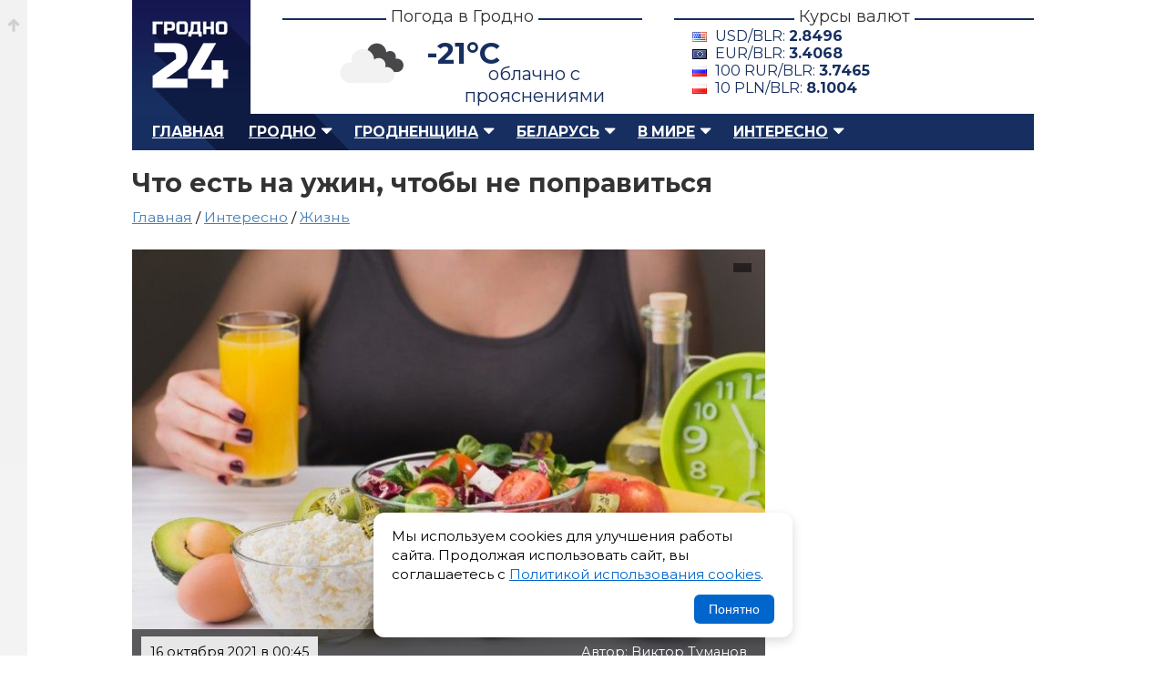

--- FILE ---
content_type: text/html; charset=UTF-8
request_url: https://grodno24.com/2021/10/chto-est-na-uzhin-chtoby-ne-popravitsya.html
body_size: 9226
content:
<!DOCTYPE html>
<html id="home" lang="ru">
   <head>
      <base href="https://grodno24.com/" />
      <title>Что есть на ужин, чтобы не поправиться</title>
      <meta http-equiv="Content-Type" content="text/html; charset=utf-8" />
      <meta name="description" content="С недавних пор правильное питание набирает огромную популярности среди тех, кто следит за своим здоровьем, а также за фигурой в частности." />
      <meta name="keywords" content="" />
      <meta name="google-site-verification" content="upD0mbzZKvLWolm0Rrr0nI1LmEwkprC15UhpcTekX20" />
      <meta name="yandex-verification" content="405ed7f929d9b77f" />
      <meta name="referrer" content="always" />
      <meta name="viewport" content="width=device-width, initial-scale=1.0" />
      <meta name="theme-color" content="#151951">
	  <meta name="robots" content="max-image-preview:large">
	  
      <meta property="og:type" content="article" />
      <meta property="og:image" content="https://grodno24.com/assets/images/2018/12/dieta.jpg" />
      <meta property="og:title" content="Что есть на ужин, чтобы не поправиться"/>
      <meta property="og:site_name" content="Grodno24.com"/>
      <meta property="og:url" content="https://grodno24.com/2021/10/chto-est-na-uzhin-chtoby-ne-popravitsya.html">
      <meta property="og:description" content="С недавних пор правильное питание набирает огромную популярности среди тех, кто следит за своим здоровьем, а также за фигурой в частности."/>
      <meta property="og:locale" content="ru_BY" />
      <meta property="og:site_name" content="Гродно 24" />
      <meta property="article:published_time" content="2021-10-16T0:45MSK00Z" />
      <meta name="twitter:card" content="summary_large_image">
      <meta name="twitter:site" content="@grodno_24">
      <meta name="twitter:creator" content="@grodno_24">
      <meta name="twitter:title" content="Что есть на ужин, чтобы не поправиться">
      <meta name="twitter:description" content="С недавних пор правильное питание набирает огромную популярности среди тех, кто следит за своим здоровьем, а также за фигурой в частности.">
      <meta name="twitter:image" content="https://grodno24.com/assets/images/2018/12/dieta.jpg">
      <meta property="vk:title" content="Что есть на ужин, чтобы не поправиться" />
      <meta property="vk:url" content="https://grodno24.com/2021/10/chto-est-na-uzhin-chtoby-ne-popravitsya.html" />
      <meta property="vk:image" content="https://grodno24.com/assets/images/2018/12/dieta.jpg" />
      <meta property="vk:description" content="С недавних пор правильное питание набирает огромную популярности среди тех, кто следит за своим здоровьем, а также за фигурой в частности." />
	  <meta name="zen-verification" content="lUxv5dZk6PBLypNFJ7ZdzuicXt9k4N3CpkNlJRV6Y9DeTsAAl0XT2o9xHRrXcjos" />
	  <link href="rss.xml" rel="alternate" type="application/rss+xml" title="Гродно 24 – RSS лента" >
      <link href="rss-categoty/rss-google-news-grodno.xml" rel="alternate" type="application/rss+xml" title="Гродно 24 – Новости Гродно" >
      <link href="rss-categoty/rss-google-news-region.xml" rel="alternate" type="application/rss+xml" title="Гродно 24 – Новости Гродненского района" >
      <link href="rss-categoty/rss-google-news-belarus.xml" rel="alternate" type="application/rss+xml" title="Гродно 24 – Новости Беларуси" >
      <link href="favicon.ico" rel="shortcut icon" type="image/x-icon" />
      <link rel="icon" type="image/x-icon" href="images/logo/icons/favicon.ico">
      <link rel="icon" type="image/png" href="images/icons/favicon-16x16.png" sizes="16x16">
      <link rel="icon" type="image/png" href="images/icons/favicon-32x32.png" sizes="32x32">
      <link rel="icon" type="image/png" href="images/icons/favicon-96x96.png" sizes="96x96">
      <link rel="icon" type="image/png" href="images/icons/favicon-192x192.png" sizes="192x192">
      <link href="style.css" rel="stylesheet" type="text/css" />
      <link href="tablet.css" rel="stylesheet" type="text/css" media="(max-width:1024px)" />
      <link href="phone.css" rel="stylesheet" type="text/css"  media="(max-width:768px)" />
      <link rel="canonical" href="https://grodno24.com/2021/10/chto-est-na-uzhin-chtoby-ne-popravitsya.html"/>
	  <link rel="preconnect" href="https://fonts.googleapis.com/">
      <link href="https://fonts.googleapis.com/css2?family=Montserrat:ital,wght@0,400;0,500;0,700;1,400;1,500;1,700&display=swap" rel="stylesheet">
	  <link rel="preload" as="image" href="assets/cache/images/2018/12/dieta-690x-681.jpg" fetchpriority="high">
      <script>window.yaContextCb=window.yaContextCb||[]</script>
      <script src="https://yandex.ru/ads/system/context.js" async></script>
	  <link href="https://grodno24.com/css/video-js.css" rel="stylesheet" media="print" onload="this.media='all'" />
	  <link href="https://grodno24.com/css/sea.css" rel="stylesheet" media="print" onload="this.media='all'" />
	  <link href="https://grodno24.com/css/fantasy.css" rel="stylesheet" media="print" onload="this.media='all'" />
	  <script src="https://code.jquery.com/jquery-3.7.1.min.js"></script>
   </head>
   <body>
      <div class="b-top"><a href="#"></a></div>
      <div id="main">
      <!-- header --> 
      <div id="header">
         <div id="logo"> <a href="/" title="Гродно 24 – Новости Гродно, новости Гродненской области, новости Беларуси">Гродно 24 – Новости Гродно, новости Гродненской области, новости Беларуси</a> </div>
         <div class="b-header__block">
            <h3><span>Погода в Гродно</span></h3>
            <div class="b-header__block__weather">
            	<script>
					$(document).ready(function () {
						$.getJSON('/weather.php', function (data) {
							$('.weather-temp').text(Math.round(data.main.temp) + '°C');
							$('.weather-desc').text(data.weather[0].description);
							let icon = data.weather[0].icon;
							let iconUrl = "https://openweathermap.org/img/wn/" + icon + "@4x.png";
							$('.weather-icon').attr('src', iconUrl);
						})
						.fail(function() {
							console.log("Ошибка загрузки погоды");
						});
					});
					</script>
				<div class="weather-widget">
					<img class="weather-icon" src="" alt="Погода в Гродно" style="width:100px;">
					<span class="weather-temp"></span>
					<span class="weather-desc"></span>
				</div>
				<style>
					.weather-widget{position:relative;}
					.weather-temp{position:absolute;left:40%;top:10px;font-size:2.5em;font-weight:700;}
					.weather-desc{position:absolute;left:40%;top:40px;font-size:20px;}
					.weather-icon{position:relative;top:-10px;left:-100px;}
				</style>
				
            </div>
         </div>
         <div class="b-header__block">
            <h3><span>Курсы валют</span></h3>
            <div class="b-header__block__kurs"><div class='b-exchange'>
				<span class='dollar'>USD/BLR: <strong></strong></span>
				<span class='euro'>EUR/BLR: <strong></strong></span>
				<span class='rubl'>100 RUR/BLR: <strong></strong></span>
				<span class='zloty'>10 PLN/BLR: <strong></strong></span>
			</div>

			<script>
			$(function() {
				$.getJSON("kurs.php", function(data) {

					function getCurrency(cur) {
						return data.find(item => item.Cur_Abbreviation === cur);
					}

					let usd = getCurrency("USD");
					let eur = getCurrency("EUR");
					let rub = getCurrency("RUB");
					let pln = getCurrency("PLN");

					if (usd) {
						$(".b-exchange .dollar strong").text(usd.Cur_OfficialRate);
					}

					if (eur) {
						$(".b-exchange .euro strong").text(eur.Cur_OfficialRate);
					}

					if (rub) {
						$(".b-exchange .rubl strong").text(
							(rub.Cur_OfficialRate).toFixed(4)
						);
					}
					if (pln) {
						$(".b-exchange .zloty strong").text(
							(pln.Cur_OfficialRate).toFixed(4)
						);
					}

				}).fail(function() {
					console.error("Ошибка загрузки данных из rates.php");
				});
			});
			</script>
			 </div>
         </div>
         <br class="clearfloat" /> 
      </div>
      <!-- menu --> 
      <div id="menu">
         <ul class="menu">
            <li><a href="https://grodno24.com/">Главная</a></li>
            <li class="active">
                <a href="https://grodno24.com/grodno/" class="menu-active-down">Гродно</a>
				<ul class="submenu">
                    <li><a href="https://grodno24.com/category/vlast/">Власть</a></li>
                    <li><a href="https://grodno24.com/category/ekonomika/">Экономика</a></li>
                    <li><a href="https://grodno24.com/category/obshhestvo/">Общество</a></li>
                    <li><a href="https://grodno24.com/category/stroitelstvo/">Строительство</a></li>
                    <li><a href="https://grodno24.com/category/kultura/">Культура</a></li>
                    <li><a href="https://grodno24.com/category/proisshestviya/">Происшествия</a></li>
                    <li><a href="https://grodno24.com/category/sport/">Спорт</a></li>
                    <li><a href="https://grodno24.com/category/transport/">Транспорт</a></li>
                    <li><a href="https://grodno24.com/category/obrazovanie/">Образование</a></li>
				</ul>
            </li>
            
            <li class="active">
               <a href="https://grodno24.com/region/" class="menu-active-down">Гродненщина</a>
				  <ul>
					<li><a href="https://grodno24.com/category/lida/">Лидский район</a></li>
					<li><a href="https://grodno24.com/category/volkovysk/">Волковысский район</a></li>
					<li><a href="https://grodno24.com/category/slonim/">Слонимский район</a></li>
					<li><a href="https://grodno24.com/category/novogrudok/">Новогрудский район</a></li>
					<li><a href="https://grodno24.com/category/smorgon/">Сморгонский район</a></li>
					<li><a href="https://grodno24.com/category/oshmyany/">Ошмянский район</a></li>
					<li><a href="https://grodno24.com/category/ostrovec/">Островецкий район</a></li>
					<li><a href="https://grodno24.com/category/shhuchin/">Щучинский район</a></li>
					<li><a href="https://grodno24.com/category/mosty/">Мостовский район</a></li>
					<li><a href="https://grodno24.com/category/ive/">Ивьевский район</a></li>
					<li><a href="https://grodno24.com/category/berestovica/">Берестовицский район</a></li>
					<li><a href="https://grodno24.com/category/svisloch/">Свислочский район</a></li>
					<li><a href="https://grodno24.com/category/dyatlovo/">Дятловский район</a></li>
					<li><a href="https://grodno24.com/category/zelva/">Зельвенский район</a></li>
					<li><a href="https://grodno24.com/category/korelichi/">Кореличский район</a></li>
					<li><a href="https://grodno24.com/category/voronovo/">Вороновский район</a></li>
				  </ul>
            </li>
			<li class="active">
				<a href="https://grodno24.com/belarus/" class="menu-active-down">Беларусь</a>
				<ul>
				  <li><a href="https://grodno24.com/category/belarus/">Общереспубликанские</a></li>
				  <li><a href="https://grodno24.com/category/minsk-region/">Минская область</a></li>
				  <li><a href="https://grodno24.com/category/gomel/">Гомельская область</a></li>
				  <li><a href="https://grodno24.com/category/minsk/">Минск</a></li>
				  <li><a href="https://grodno24.com/category/mogilev/">Могилевская область</a></li>
				  <li><a href="https://grodno24.com/category/vitebsk/">Витебская область</a></li>
				  <li><a href="https://grodno24.com/category/brest/">Брестская область</a></li>
				</ul>
			 </li>
            <li class="active">
				<a href="https://grodno24.com/world/" class="menu-active-down">В мире</a>
				<ul>
				  <li><a href="https://grodno24.com/category/russia/">Россия</a></li>
				  <li><a href="https://grodno24.com/category/ukraina/">Украина</a></li>
				  <li><a href="https://grodno24.com/category/sng/">СНГ</a></li>
				  <li><a href="https://grodno24.com/category/evropa/">Европа</a></li>
				  <li><a href="https://grodno24.com/category/usa/">США</a></li>
				  <li><a href="https://grodno24.com/category/severnaya-amerika/">Северная Америка</a></li>
				  <li><a href="https://grodno24.com/category/latinskaya-amerika/">Латинская Америка</a></li>
				  <li><a href="https://grodno24.com/category/aziya/">Азия</a></li>
				  <li><a href="https://grodno24.com/category/blizhnij-vostok/">Ближний Восток</a></li>
				  <li><a href="https://grodno24.com/category/afrika/">Африка</a></li>
				  <li><a href="https://grodno24.com/category/avstraliya/">Австралия</a></li>
				  <li><a href="https://grodno24.com/category/world-sport/">Мировой спорт</a></li>
				</ul>
			</li>
            <li class="active">
				<a href="https://grodno24.com/interesno/" class="menu-active-down">Интересно</a>
				<ul>
				  <li><a href="https://grodno24.com/category/life/">Жизнь</a></li>
				  <li><a href="https://grodno24.com/category/tech/">Технологии</a></li>
				  <li><a href="https://grodno24.com/category/shou-biznes/">Шоу-бизнес</a></li>
				  <li><a href="https://grodno24.com/category/nauka/">Наука</a></li>
				  <li><a href="https://grodno24.com/category/avto/">Автомобили</a></li>
				  <li><a href="https://grodno24.com/category/goroskop/">Гороскопы</a></li>
				</ul>
			</li>
         </ul>
         <div id="search">  </div>
      </div>
      <!--<div style="margin-bottom:30px;"> <a href="/"><img src="" alt="" /></a> </div>-->

<script type = "application/ld+json" > 
  [{
  "@context": "https://schema.org",
  "@type": "NewsArticle",
  "mainEntityOfPage": {
    "@type": "WebPage",
    "@id": "https://grodno24.com/2021/10/chto-est-na-uzhin-chtoby-ne-popravitsya.html"
  },
  "headline": "Что есть на ужин, чтобы не поправиться",
  "description": "",
  "articleBody": "",
  "image": "https://grodno24.com/assets/images/2018/12/dieta.jpg",
  "publisher": {
    "@type": "Organization",
    "name": "Grodno24.com",
    "url": "https://grodno24.com",
    "logo": {
      "@type": "ImageObject",
      "url": "https://grodno24.com/images/icons/favicon-192x192.png",
      "width": 192,
      "height": 192
    }
  },
  "author": [{
    "@type": "Person",
	"jobTitle": "Journalist",
    "name": "Виктор Туманов"
  }],
"datePublished": "2021-10-16T00:45:59+03:00",
"dateModified": "2021-10-16T00:45:59+03:00"
}, 
   {
  "@context": "https://schema.org",
  "@type": "BreadcrumbList",
  "itemListElement": [{
    "@type": "ListItem",
    "position": 1,
    "name": "Новости",
    "item": "https://grodno24.com/"
  }, {
    "@type": "ListItem",
    "position": 2,
    "name": "Интересно",
    "item": "https://grodno24.com/interesno"
  }, {
    "@type": "ListItem",
    "position": 3,
    "name": "Жизнь",
    "item": "https://grodno24.com/category/life"
  }, {
    "@type": "ListItem",
    "position": 4,
    "name": "Что есть на ужин, чтобы не поправиться",
    "item": "https://grodno24.com/2021/10/chto-est-na-uzhin-chtoby-ne-popravitsya.html"
  }]
}] 
</script>
	<div id="adfox_156751601960337345"></div>
	<script>
		window.Ya.adfoxCode.createAdaptive({
			ownerId: 314199,
			containerId: 'adfox_156751601960337345',
			params: {
				pp: 'g',
				ps: 'dnsg',
				p2: 'gnpa'
			}
    }, ['phone'], {
        tabletWidth: 1024,
        phoneWidth: 539,
        isAutoReloads: false
    });
</script>
      <div id="block-content">  
         <div id="content">      
          <div id="single-news">
            <h1>Что есть на ужин, чтобы не поправиться</h1>
			
<div class="breadcrumbs" style="margin:-10px 0 20px 0;font-size:1.2em;min-height:25px; ">
<a href="https://grodno24.com/">Главная</a> / <a href="https://grodno24.com/interesno/">Интересно</a> / 
<a href="https://grodno24.com/category/life/">Жизнь</a> 
</div>
			 <div class="single-news-image">

				<figure>
				  <picture>
					<source media="(max-width: 767px)"  srcset="assets/cache/images/2018/12/dieta-690x-681.jpg">
					<source media="(min-width: 768px)"  srcset="https://grodno24.com/assets/images/2018/12/dieta.jpg"	>
					<img src="https://grodno24.com/assets/images/2018/12/dieta.jpg" alt="" loading="eager" fetchpriority="high">
				  </picture>

				  <figcaption>
					<span></span>
				  </figcaption>
				</figure>
					
				<style>
					 .single-news-image figure{padding:0;margin:0;position:relative;}
					 .single-news-image figure figcaption{position: absolute;right: 15px;top: 15px;color: #fff;padding: 5px 10px;}
					 .single-news-image figure figcaption span{position:relative;display:block;z-index:100;}
					 .single-news-image figure figcaption:before{width:100%;height:100%;background-color: rgba(0, 0, 0, 0.5);position:absolute;top:0;left:0;content:"";z-index:10;}
					 .single-news-image figure{aspect-ratio: 16 / 9; overflow:hidden;}
					 .single-news-image figure img{width: 100%; object-fit: contain;}
					 .b-content figure{padding:0;margin:0 0 20px 0;}
					 .prev-news-by-category{list-style:none;padding:0 !important;margin:0  !important;}
					 .prev-news-by-category li{margin:0;padding:0 0 18px 0;}
					 .banner-wrap{height:115px;background:linear-gradient(180deg,#f7f7f8,#efeff1);border-radius:8px;display:flex;align-items:center;justify-content:space-between;padding:0 22px;gap:18px;box-shadow:0 6px 18px rgba(16,24,40,0.06), inset 0 1px 0 rgba(255,255,255,0.6);overflow:hidden;}
					.source{display:flex;align-items:center;gap:12px;text-decoration:none;color:inherit;transition:transform .18s ease, box-shadow .18s ease;padding:8px 12px;border-radius:8px;}
					.source:focus{outline:3px solid rgba(59,130,246,0.25);}
					.source:hover{transform:translateY(-3px);box-shadow:0 8px 20px rgba(16,24,40,0.08)}
					.left, .right{display:flex;align-items:center;gap:12px}
					.logo{width:58px;height:58px;flex:0 0 58px;display:inline-grid;place-items:center;border-radius:10px;background:transparent;}
					.label{font-size:18px;font-weight:600;color:#222;line-height:1}
					.sublabel{font-size:12px;color:#444;opacity:.85}
					.google .logo{background:linear-gradient(180deg,#fff,#fafafa);}
					.dzen .logo{background:#202022;color:#fff}
					.text-wrap{display:flex;flex-direction:column}
					@media (max-width:720px){.banner-wrap{transform:scale(.95);height:100%;}.single-news-image figure img{width: 100%;  height: 100%;  object-fit: contain;}
				</style>
					
				<div class="single-news-other">
			      <div class="single-news-date"> 
					<span class="b__news-date"><time datetime="2021-10-16T0:45MSK00Z">16 октября 2021 в 00:45</time></span>
				  </div>
				  <div class="single-news-link">
					<section>
					  Автор: Виктор Туманов
					</section>
				  </div>
				</div>
			  </div>		  
			  
			  <article class="b-content">
				<div style="margin:0 0 25px 0;">
<div id="yandex_rtb_R-A-211161-29"></div>
<script>window.yaContextCb.push(()=>{
  Ya.Context.AdvManager.render({
    renderTo: 'yandex_rtb_R-A-211161-29',
    blockId: 'R-A-211161-29'
  })
})</script>
</div>
			  	<p><strong>С недавних пор правильное питание набирает огромную популярности среди тех, кто следит за своим здоровьем, а также за фигурой в частности. Обычно у новичков, которые хотят научиться правильно есть, появляется ряд важных вопросов, на которым им самим очень сложно дать верный ответ.</strong></p>

<p>Каждый человек рано или поздно приходит к вопросу: «Что есть на ужин?». Это связано с тем, что именно вечером все лишнее, что мы съедим, приведет к лишнему весу.</p>

<p>Ужин при правильном питании обязательно должен быть, но только легкий и не сильно калорийный.</p>

<p>Ужинать лучше за 3-4 часа до сна. За это время вы слегка проголодаетесь, а это значит, что вы будете себя чувствовать хорошо, улучшится сон, а ваш желудок также отдохнет во время сна. Поэтому легкий ужин — лучшее, что может быть при правильном питании.</p>

<p>Поскольку именно во время сна наш организм занимается восстановлением, то лучше дать организму полезные вещества. Желательно, чтобы это были белки и зелень. Перечень полезных белков: рыба, мясо курицы, морепродукты, творог и яйца (не более чем один желток, а еще лучше два белка).</p>

<p>К перечню зелени можно добавить все зеленые овощи, например, капусту, ломтик авокадо, брокколи, огурцы. Сделайте из этих продуктов небольшую порцию салата, но лучше не солите, так как соль задерживает воду и с утра у вас появиться отечность.</p>

<p>Если вы худеете, то на тарелке еды должно быть на четверть порции меньше. Только так вы сможете создать дефицит калорий, и организм начнет терять лишние килограммы.</p>

<p>Нежелательно есть на ужин фрукты, в течение дня их можно съедать не более трехсот граммов и то только до 16.00 часов. Фрукты сладкие, и если вы будете кушать их на ночь, то только прибавите в весе.</p>


<ul class="prev-news"><li><a href="/2021/10/polza-i-vred-ezheviki-na-organizm-cheloveka.html">Польза и вред ежевики на организм человека</a></li><li><a href="/2021/10/nejrobiologi-vyyavili-svyaz-mezhdu-golodom-i-pamyatyu.html">Нейробиологи выявили связь между голодом и памятью</a></li><li><a href="/2021/10/mediki-nazvali-prichiny-rannej-sediny.html">Медики назвали причины ранней седины</a></li><li><a href="/2021/10/nazvany-zabolevaniya-peredayushhiesya-cherez-poceluj.html">Названы заболевания, передающиеся через поцелуй</a></li><li><a href="/2021/10/nazvany-priznaki-raka-yaichnikov.html">Названы признаки рака яичников</a></li></ul>
<style>
.prev-news{border-top:#e6dfcf 1px solid;padding:15px 0 0 0;}
.prev-news li{list-style:none;margin:0 0 15px 0;position:relative;}
.prev-news li:before{width:6px;height:6px;position:absolute;left:-16px;top:7px;background:#4480b9;content:"";}
</style>
				<div class="baner-news">
				  <div class="banner-wrap" role="region" aria-label="Баннер с ссылками на Google News и Дзен.Новости">

					<a class="source google" href="https://news.google.com/publications/CAAqJggKIiBDQklTRWdnTWFnNEtER2R5YjJSdWJ6STBMbU52YlNnQVAB?ceid=RU:ru&oc=3" target="_blank" rel="noopener noreferrer nofollow" title="Открыть Google News">
					<div class="left">
					<div class="logo" aria-hidden="true">
					<img src="https://grodno24.com/images/gn-icon.png" alt="Google News Logo" style="width:45px !important;height:40px !important;border-radius:10px;" loading="lazy"  />
					</div>
					<div class="text-wrap">
					<span class="label">Google News</span>
					<span class="sublabel">Подписывайся в Google News</span>
					</div>
					</div>
					</a>


					<div style="width:1px;height:62px;background:rgba(0,0,0,0.06);border-radius:1px;"></div>
					<a class="source dzen" href="https://dzen.ru/news?favid=254113335" target="_blank" target="_blank" rel="noopener noreferrer nofollow" title="Открыть Дзен.Новости">
					<div class="right">
					<div class="logo" aria-hidden="true">
					<img src="https://grodno24.com/images/dzen-icon.png" alt="Dzen Logo" style="width:40px !important;height:40px !important;border-radius:10px;" loading="lazy" />
					</div>
					<div class="text-wrap">
					<span class="label">Дзен.Новости</span>
					<span class="sublabel">Подписывайся на Дзен.Новости</span>
					</div>
					</div>
					</a>
					</div>
				</div>
			  </article>  
              
          </div>	  
		  <div class="similar">
			  <h2 class="title-comment"><span>Самые популярные публикации</span></h2>
			  <!-- Yandex.RTB R-A-211161-35 -->
<div id="yandex_rtb_R-A-211161-35"></div>
<script>
window.yaContextCb.push(() => {
    Ya.Context.AdvManager.render({
        "blockId": "R-A-211161-35",
        "renderTo": "yandex_rtb_R-A-211161-35",
        "type": "feed"
    })
})
</script>
			  <script async src="https://jsn.24smi.net/smi.js"></script>

<div class="smi24__informer smi24__auto" data-smi-blockid="35162"></div>
<script>(window.smiq = window.smiq || []).push({});</script>

          </div>	 
      </div>
	            <div id="right-sidebar">
			  <div class="sidebar-direct">
				<div id="yandex_rtb_R-A-211161-2"></div>
				<script>window.yaContextCb.push(()=>{
				  Ya.Context.AdvManager.render({
					renderTo: 'yandex_rtb_R-A-211161-2',
					blockId: 'R-A-211161-2'
				  })
				})
				</script>
			</div>
          </div>
	  <br class="clearfloat" />    
    </div>
</div>

<div class="b-footer__wrap">
  <div class="b-footer">
    <div class="b-footer__logo">
      <a href="https://grodno24.com/" alt="Гродно 24 — Новости Гродно" title="Гродно 24 — Новости Гродно">Гродно 24 — Новости Гродно</a>
    </div>
    <div class="b-footer__copyright">
      <p>© 2013-2026 Гродно 24 — Новости Гродно <br />Материалы для лиц старше 18 лет<br />Для связи — <a style="color: #5e6c88;" href="mailto:grodno.online@gmail.com">grodno.online@gmail.com</a>
         <ul>
        <li>
          <a href="https://grodno24.com/contacts.html" title="Новости Гродно">О сайте и контакты</a>
        </li>
        <li>
          <a href="https://grodno24.com/legacy.html" title="Пользовательское соглашение">Пользовательское соглашение</a>
        </li>
		 <li>
          <a href="https://grodno24.com/confidential.html" title="Политика обработки персональных данных">Политика обработки персональных данных</a>
        </li>
        <li>
          <a href="https://grodno24.com/cookies.html" title="Политика обработки файлов cookie">Политика обработки файлов cookie</a>
        </li>
        <li>
          <a href="https://grodno24.com/copyright.html" title="Правила использования материалов">Правила использования материалов</a>
        </li>
      </ul>
      </p>
    </div>
    <div class="b-footer__menu">
      <ul>
        <li style="color:#5e6c88;position:relative;padding:0 0 8px 0;">
          <strong>Меню сайта</strong>
        </li>
		  <li>
          <a href="https://grodno24.com/grodno/" title="Новости Гродно">Новости Гродно</a>
        </li>
        <li>
          <a href="https://grodno24.com/region/" title="Новости Гродненской области">Новости Гродненской области</a>
        </li>
        <li>
          <a href="https://grodno24.com/belarus/" title="Новости Беларуси">Новости Беларуси</a>
        </li>
        <li>
          <a href="https://grodno24.com/world/" title="Новости в мире">Новости в мире</a>
        </li>
        <li>
          <a href="https://grodno24.com/interesno/" title="Новости в мире">Интересно</a><p style="padding:11px 0;"></p>
        </li>
        <li>
          <a href="https://grodno24.com/category/" title="Все категории">Все категории</a>
        </li>
        <li>
          <a href="https://grodno24.com/archive/" title="Архив">Архив сайта</a>
        </li>
      </ul>
    </div>
	<div class="b-footer__social">
		<ul>
		<li style="color:#5e6c88;position:relative;padding:0 0 8px 0;">
          <strong>Социальные сети</strong>
        </li>
              <li><a class="footer-icon foo-telegram" aria-hidden="true" rel="nofollow" target="_blank" href="https://t.me/grodno24news">Телеграм</a></li>
              <li><a class="footer-icon foo-facebook" aria-hidden="true" rel="nofollow" target="_blank" href="https://facebook.com/grodno24news">Фэйсбук</a></li>
              <li><a class="footer-icon foo-instagram" aria-hidden="true" rel="nofollow" target="_blank" href="https://instagram.com/grodno24/">Инстаграм</a></li>
              <li><a class="footer-icon foo-tiktok" aria-hidden="true" rel="nofollow" target="_blank" href="https://tiktok.com/@grodno24news/">Тик-Ток</a></li>
              <li><a class="footer-icon foo-odnoklassniki" aria-hidden="true" rel="nofollow" target="_blank" href="https://ok.ru/grodno24">Одноклассники</a></li>
              <li><a class="footer-icon foo-vk" aria-hidden="true" rel="nofollow" target="_blank" href="https://vk.com/grodno24news">ВК</a></li>
              <li><a class="footer-icon foo-twitter" aria-hidden="true" rel="nofollow" target="_blank" href="https://x.com/Grodno_24">Икс</a></li>
              <li><a class="footer-icon foo-youtube" aria-hidden="true" rel="nofollow" target="_blank" href="https://www.youtube.com/user/grodno24">Ютюб</a></li>
            </ul>
	</div><div class="b-footer__counter" style="overflow:hidden"> <!--LiveInternet counter--><script type="text/javascript">document.write("<a href='//www.liveinternet.ru/click' "+"target=_blank><img style='margin:0 0 0 -200px' src='//counter.yadro.ru/hit?t25.2;r"+escape(document.referrer)+((typeof(screen)=="undefined")?"":";s"+screen.width+"*"+screen.height+"*"+(screen.colorDepth?screen.colorDepth:screen.pixelDepth))+";u"+escape(document.URL)+";"+Math.random()+"' alt='' title='LiveInternet: показано число посетителей за"+" сегодня' "+"border='0' width='88' height='15'><\/a>")</script><!--/LiveInternet--><!-- Yandex.Metrika counter --> <script type="text/javascript"> (function (d, w, c) { (w[c] = w[c] || []).push(function () { try { w.yaCounter22291576 = new Ya.Metrika({ id: 22291576, clickmap: true, trackLinks: true, accurateTrackBounce: true }); } catch (e) {} }); var n = d.getElementsByTagName("script")[0], s = d.createElement("script"), f = function () { n.parentNode.insertBefore(s, n); }; s.type = "text/javascript"; s.async = true; s.src = (d.location.protocol == "https:" ? "https:" : "http:") + "//mc.yandex.ru/metrika/watch.js"; if (w.opera == "[object Opera]") { d.addEventListener("DOMContentLoaded", f, false); } else { f(); } })(document, window, "yandex_metrika_callbacks"); </script> <noscript> <div> <img src="//mc.yandex.ru/watch/22291576" style="position:absolute; left:-9999px;" alt="" /> </div> </noscript> <!-- /Yandex.Metrika counter -->
	
<!-- Google tag (gtag.js) -->
<script async src="https://www.googletagmanager.com/gtag/js?id=G-F0B6S5KRJ7"></script>
<script>
  window.dataLayer = window.dataLayer || [];
  function gtag(){dataLayer.push(arguments);}
  gtag('js', new Date());

  gtag('config', 'G-F0B6S5KRJ7');
</script>
  </div>
</div>

<script>
$(document).ready(function () {
    // Проверяем, был ли ранее записан статус согласия
    if (!localStorage.getItem('cookieAccepted')) {
        $('#cookie-popup').fadeIn();
    }

    // Кнопка принятия
    $('#cookie-accept').on('click', function () {
        localStorage.setItem('cookieAccepted', 'true');
        $('#cookie-popup').fadeOut();
    });
});
</script>
<style>
.cookie-popup {
    position: fixed;
    bottom: 20px;
    left: 20px;
    right: 20px;
    background: #fff;
    border-radius: 12px;
    box-shadow: 0 4px 12px rgba(0,0,0,0.15);
    padding: 15px 20px;
    display: none;
    z-index: 99999;
    max-width: 420px;
    margin: 0 auto;
}

.cookie-popup__content {
    display: flex;
    flex-direction: column;
    gap: 12px;
}

.cookie-popup p {
    margin: 0;
    font-size: 15px;
    line-height: 1.4;
}

.cookie-popup a {
    color: #0066cc;
    text-decoration: underline;
}

.cookie-popup__btn {
    align-self: flex-end;
    padding: 8px 16px;
    border: none;
    background: #0066cc;
    color: #fff;
    border-radius: 6px;
    cursor: pointer;
    font-size: 14px;
}

.cookie-popup__btn:hover {
    background: #004999;
}
</style>
<div id="cookie-popup" class="cookie-popup">
    <div class="cookie-popup__content">
        <p>
            Мы используем cookies для улучшения работы сайта. 
            Продолжая использовать сайт, вы соглашаетесь с 
            <a href="https://grodno24.com/cookies.html" target="_blank">Политикой использования cookies</a>.
        </p>
        <button id="cookie-accept" class="cookie-popup__btn">Понятно</button>
    </div>
</div>

</body></html>